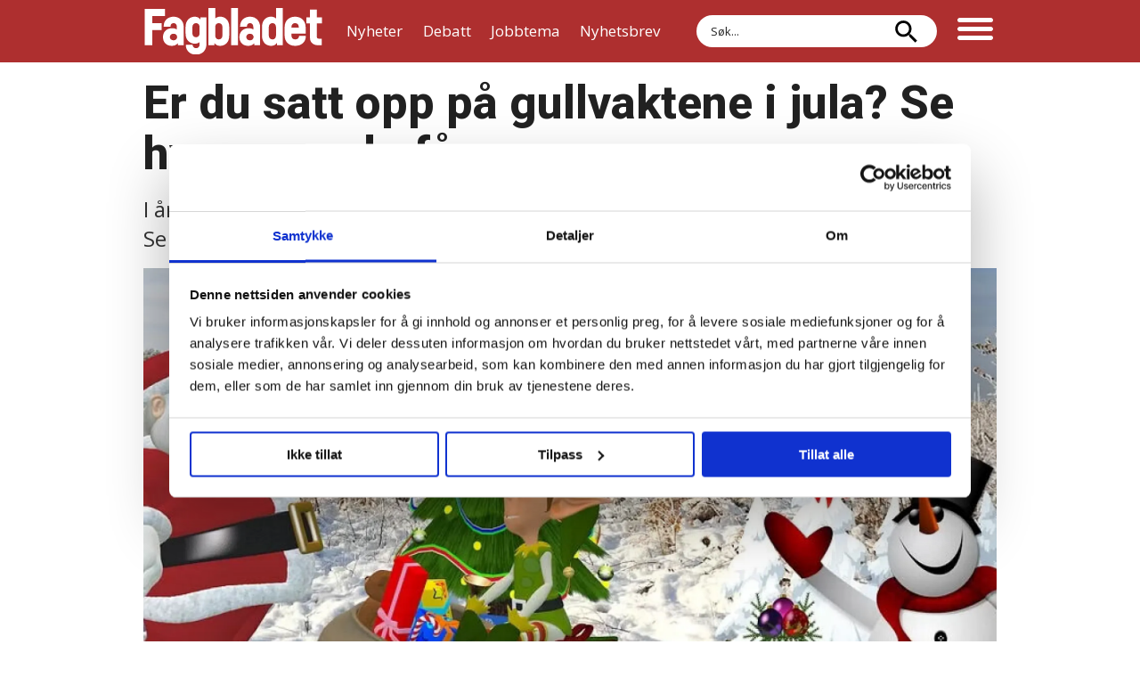

--- FILE ---
content_type: image/svg+xml
request_url: https://www.fagbladet.no/view-resources/dachser2/public/fagbladet/icon-burger.svg
body_size: 154
content:
<?xml version="1.0" encoding="UTF-8"?>
<svg id="Layer_2" data-name="Layer 2" xmlns="http://www.w3.org/2000/svg" viewBox="0 0 39.97 24.91">
  <defs>
    <style>
      .cls-1 {
        fill: #fff;
        stroke-width: 0px;
      }
    </style>
  </defs>
  <g id="Layer_1-2" data-name="Layer 1">
    <path class="cls-1" d="m2.5,5c-1.38,0-2.5-1.12-2.5-2.5S1.12,0,2.5,0h34.97c1.38,0,2.5,1.12,2.5,2.5s-1.12,2.5-2.5,2.5H2.5Z"/>
    <path class="cls-1" d="m2.5,14.96c-1.38,0-2.5-1.12-2.5-2.5s1.12-2.5,2.5-2.5h34.97c1.38,0,2.5,1.12,2.5,2.5s-1.12,2.5-2.5,2.5H2.5Z"/>
    <path class="cls-1" d="m2.5,24.91c-1.38,0-2.5-1.12-2.5-2.5s1.12-2.5,2.5-2.5h34.97c1.38,0,2.5,1.12,2.5,2.5s-1.12,2.5-2.5,2.5H2.5Z"/>
  </g>
</svg>

--- FILE ---
content_type: image/svg+xml
request_url: https://www.fagbladet.no/view-resources/dachser2/public/fagbladet/logo.svg
body_size: 1010
content:
<?xml version="1.0" encoding="UTF-8"?>
<svg id="Layer_2" data-name="Layer 2" xmlns="http://www.w3.org/2000/svg" viewBox="0 0 678.33 179.52">
  <defs>
    <style>
      .cls-1 {
        fill: #fff;
        stroke-width: 0px;
      }
    </style>
  </defs>
  <g id="Layer_1-2" data-name="Layer 1">
    <g>
      <path class="cls-1" d="m28.68,30.64v27.5h35.75v27.11H28.68v57.94H0V3.73h77.39v26.91H28.68Z"/>
      <path class="cls-1" d="m149.24,73.07v70.12h-22.55v-7.3c-5.18,5.76-12.74,9.85-23.1,9.85-21.63,0-33.7-14.93-33.7-33.98s12.86-33.98,35.64-33.98c7.16,0,12.98,1.95,17.6,5.06v-9.58c0-9.04-4.71-15.12-12.23-15.12s-12.23,4.71-12.23,12.37v1.18h-26.12v-1.18c0-22,15.46-37.12,38.35-37.12s38.34,17.48,38.34,39.67Zm-25.14,38.69c0-6.68-4.68-12.77-13.76-12.77s-14.16,6.09-14.16,12.77,5.44,12.77,14.16,12.77,13.76-6.09,13.76-12.77Z"/>
      <path class="cls-1" d="m236.09,35.94v103.71c0,22.59-15.12,39.87-39.48,39.87s-39.28-16.3-39.28-37.12v-.78h26.12v.2c0,8.05,6.29,12.96,13.16,12.96,8.45,0,13.36-5.5,13.36-15.52v-7.91c-4.76,3.79-10.84,5.95-18.27,5.95-17.28,0-35.35-11.79-35.35-39.09v-25.14c0-27.3,18.07-39.67,35.35-39.67,9.6,0,16.77,4.24,21.61,11.26v-8.71h22.78Zm-26.12,61.28v-23.77c0-8.44-4.71-15.32-13.55-15.32s-13.95,6.88-13.95,15.32v24.36c0,8.05,5.11,14.73,13.95,14.73s13.55-6.68,13.55-15.32Z"/>
      <path class="cls-1" d="m323.5,72.67v33.78c0,27.5-17.48,39.28-35.35,39.28-9.6,0-16.77-4.19-21.61-11.17v8.61h-22.78V0h26.12v40.34c4.84-4.41,11.23-6.95,19.25-6.95,16.89,0,34.37,11.78,34.37,39.28Zm-26.12.39c0-8.05-5.11-14.93-13.95-14.93s-13.55,6.88-13.55,15.32v32.21c0,8.64,4.71,15.32,13.55,15.32s13.95-6.88,13.95-14.93v-33Z"/>
      <path class="cls-1" d="m356.89,0v143.18h-26.12V0h26.12Z"/>
      <path class="cls-1" d="m441.71,73.07v70.12h-22.55v-7.3c-5.18,5.76-12.73,9.85-23.09,9.85-21.63,0-33.71-14.93-33.71-33.98s12.86-33.98,35.65-33.98c7.16,0,12.98,1.95,17.6,5.06v-9.58c0-9.04-4.71-15.12-12.23-15.12s-12.23,4.71-12.23,12.37v1.18h-26.12v-1.18c0-22,15.46-37.12,38.35-37.12s38.34,17.48,38.34,39.67Zm-25.14,38.69c0-6.68-4.68-12.77-13.76-12.77s-14.16,6.09-14.16,12.77,5.44,12.77,14.16,12.77,13.76-6.09,13.76-12.77Z"/>
      <path class="cls-1" d="m528.56,0v143.18h-22.78v-8.61c-4.84,6.98-12,11.17-21.61,11.17-17.87,0-35.35-11.78-35.35-39.28v-33.78c0-27.5,17.48-39.28,34.37-39.28,8.02,0,14.41,2.55,19.25,6.95V0h26.12Zm-26.12,73.46c0-8.44-4.71-15.32-13.55-15.32s-13.94,6.88-13.94,14.93v33c0,8.05,5.11,14.93,13.94,14.93s13.55-6.68,13.55-15.32v-32.21Z"/>
      <path class="cls-1" d="m616.56,107.44v.59c0,21.21-15.12,37.71-40.66,37.71s-40.46-17.11-40.46-39.28v-33.78c0-21.8,14.93-39.28,39.87-39.28s40.46,17.48,40.46,39.67v25.34h-54.21v7.66c0,8.42,4.91,14.93,14.34,14.93s14.73-5.89,14.73-13.36v-.2h25.93Zm-55-34.37v2.75h28.09v-2.36c0-8.44-4.91-15.32-14.34-15.32s-13.75,6.88-13.75,14.93Z"/>
      <path class="cls-1" d="m658.69,59.51v50.87c0,5.89,3.34,7.66,7.86,7.66h11v25.14h-15.91c-16.69,0-29.07-11.39-29.07-27.11v-56.57h-13.95v-23.57h13.95V6.29h26.12v29.66h19.64v23.57h-19.64Z"/>
    </g>
  </g>
</svg>